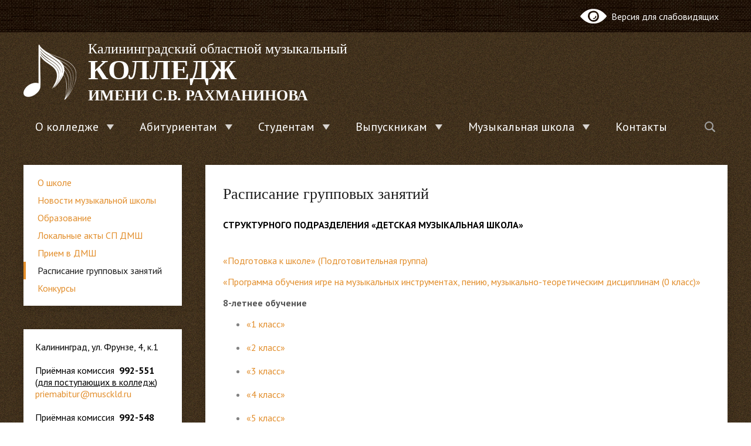

--- FILE ---
content_type: text/html; charset=UTF-8
request_url: http://musckld-org.1gb.ru/muzykalnaya-shkola/raspisanie-zanyatiy/
body_size: 42736
content:
<!DOCTYPE html>
<html>
<head>
	<meta charset="utf-8">
	<title>Расписание групповых занятий | Калининградский колледж им. С.В. Рахманинова
		</title>
		<meta http-equiv="X-UA-Compatible" content="IE=edge">
		<link rel="icon" href="/bitrix/templates/modern_blue_s1/favicon.ico">
		<meta name="viewport" content="width=device-width, initial-scale=1">
		<link href="//fonts.googleapis.com/css?family=PT+Sans:400,700,400italic,700italic|PT+Serif+Caption:400,400italic&amp;subset=latin,cyrillic" rel="stylesheet">
		<script src="//ajax.googleapis.com/ajax/libs/jquery/2.1.3/jquery.min.js"></script>
		<meta http-equiv="Content-Type" content="text/html; charset=UTF-8" />
<meta name="robots" content="index, follow" />
<link href="/bitrix/cache/css/s1/modern_blue_s1/template_1d67531f2174991298665233d0018f36/template_1d67531f2174991298665233d0018f36_v1.css?1757921252201339" type="text/css"  data-template-style="true" rel="stylesheet" />
<script>if(!window.BX)window.BX={};if(!window.BX.message)window.BX.message=function(mess){if(typeof mess==='object'){for(let i in mess) {BX.message[i]=mess[i];} return true;}};</script>
<script>(window.BX||top.BX).message({"JS_CORE_LOADING":"Загрузка...","JS_CORE_NO_DATA":"- Нет данных -","JS_CORE_WINDOW_CLOSE":"Закрыть","JS_CORE_WINDOW_EXPAND":"Развернуть","JS_CORE_WINDOW_NARROW":"Свернуть в окно","JS_CORE_WINDOW_SAVE":"Сохранить","JS_CORE_WINDOW_CANCEL":"Отменить","JS_CORE_WINDOW_CONTINUE":"Продолжить","JS_CORE_H":"ч","JS_CORE_M":"м","JS_CORE_S":"с","JSADM_AI_HIDE_EXTRA":"Скрыть лишние","JSADM_AI_ALL_NOTIF":"Показать все","JSADM_AUTH_REQ":"Требуется авторизация!","JS_CORE_WINDOW_AUTH":"Войти","JS_CORE_IMAGE_FULL":"Полный размер"});</script>

<script src="/bitrix/js/main/core/core.min.js?1757921249229643"></script>

<script>BX.Runtime.registerExtension({"name":"main.core","namespace":"BX","loaded":true});</script>
<script>BX.setJSList(["\/bitrix\/js\/main\/core\/core_ajax.js","\/bitrix\/js\/main\/core\/core_promise.js","\/bitrix\/js\/main\/polyfill\/promise\/js\/promise.js","\/bitrix\/js\/main\/loadext\/loadext.js","\/bitrix\/js\/main\/loadext\/extension.js","\/bitrix\/js\/main\/polyfill\/promise\/js\/promise.js","\/bitrix\/js\/main\/polyfill\/find\/js\/find.js","\/bitrix\/js\/main\/polyfill\/includes\/js\/includes.js","\/bitrix\/js\/main\/polyfill\/matches\/js\/matches.js","\/bitrix\/js\/ui\/polyfill\/closest\/js\/closest.js","\/bitrix\/js\/main\/polyfill\/fill\/main.polyfill.fill.js","\/bitrix\/js\/main\/polyfill\/find\/js\/find.js","\/bitrix\/js\/main\/polyfill\/matches\/js\/matches.js","\/bitrix\/js\/main\/polyfill\/core\/dist\/polyfill.bundle.js","\/bitrix\/js\/main\/core\/core.js","\/bitrix\/js\/main\/polyfill\/intersectionobserver\/js\/intersectionobserver.js","\/bitrix\/js\/main\/lazyload\/dist\/lazyload.bundle.js","\/bitrix\/js\/main\/polyfill\/core\/dist\/polyfill.bundle.js","\/bitrix\/js\/main\/parambag\/dist\/parambag.bundle.js"]);
</script>
<script>(window.BX||top.BX).message({"LANGUAGE_ID":"ru","FORMAT_DATE":"DD.MM.YYYY","FORMAT_DATETIME":"DD.MM.YYYY HH:MI","COOKIE_PREFIX":"BITRIX_SM","SERVER_TZ_OFFSET":"10800","UTF_MODE":"Y","SITE_ID":"s1","SITE_DIR":"\/","USER_ID":"","SERVER_TIME":1766366887,"USER_TZ_OFFSET":0,"USER_TZ_AUTO":"Y","bitrix_sessid":"7b375a31c26af529fa940753b8b80a63"});</script>


<script>BX.setJSList(["\/bitrix\/templates\/modern_blue_s1\/js\/jquery.formstyler.min.js","\/bitrix\/templates\/modern_blue_s1\/js\/jquery.magnificpopup.min.js","\/bitrix\/templates\/modern_blue_s1\/js\/jquery.cookie.min.js","\/bitrix\/templates\/modern_blue_s1\/js\/jquery.matchHeight-min.js","\/bitrix\/templates\/modern_blue_s1\/js\/jquery.mobileNav.js","\/bitrix\/templates\/modern_blue_s1\/js\/owl.carousel.min.js","\/bitrix\/templates\/modern_blue_s1\/js\/jquery.bxslider.js","\/bitrix\/templates\/modern_blue_s1\/js\/perfect-scrollbar.jquery.min.js","\/bitrix\/templates\/modern_blue_s1\/js\/main.js","\/bitrix\/templates\/modern_blue_s1\/js\/special_version.js","\/bitrix\/components\/bitrix\/search.title\/script.js"]);</script>
<script>BX.setCSSList(["\/bitrix\/templates\/modern_blue_s1\/components\/bitrix\/search.title\/modern_search\/style.css","\/bitrix\/templates\/modern_blue_s1\/template_styles.css","\/bitrix\/templates\/modern_blue_s1\/special_version.css"]);</script>


<script  src="/bitrix/cache/js/s1/modern_blue_s1/template_35ab1f01797abf939be155c3cda101bc/template_35ab1f01797abf939be155c3cda101bc_v1.js?1757921252194660"></script>

																										<script>
			$(document).ready(function(){
				$('.bxslider').bxSlider({
				nextText: '', // отключаем текст кнопки Next
				prevText: '', // отключаем текст кнопки Prev
				auto: true
			});
			});
		</script>
	</head>

	<body>
		<div class="mb-hide"></div>
				<div class="body-wrapper clearfix">
			<div class="special-settings">
				<div class="container special-panel-container">
					<div class="content">
						<div class="aa-block aaFontsize">
							<div class="fl-l">Размер:</div>
							<a class="aaFontsize-small" data-aa-fontsize="small" href="#" title="Уменьшенный размер шрифта">A</a>
							<a class="aaFontsize-normal a-current" href="#" data-aa-fontsize="normal" title="Нормальный размер шрифта">A</a>
							<a class="aaFontsize-big" data-aa-fontsize="big" href="#" title="Увеличенный размер шрифта">A</a>
						</div>
						<div class="aa-block aaColor">
							Цвет:
							<a class="aaColor-black a-current" data-aa-color="black" href="#" title="Черным по белому"><span>C</span></a>
							<a class="aaColor-yellow" data-aa-color="yellow" href="#" title="Желтым по черному"><span>C</span></a>
							<a class="aaColor-blue" data-aa-color="blue" href="#" title="Синим по голубому"><span>C</span></a>
						</div>

						<div class="aa-block aaImage">
							Изображения
							<span class="aaImage-wrapper">
								<a class="aaImage-on a-current" data-aa-image="on" href="#">Вкл.</a>
								<a class="aaImage-off" data-aa-image="off" href="#">Выкл.</a>
							</span>
						</div>
						<span class="aa-block"><a href="/?set-aa=normal" data-aa-off><i class="icon icon-special-version"></i> Обычная версия сайта</a></span>
					</div>
				</div>
			</div>

			<header>
				<div class="container container-top-header">
					<div class="content">
						<div class="col col-mb-12">
							<span class="mb-hide">

								<span class="aa-hide" itemprop="Copy"><a class="fl-r" href="/?set-aa=special" data-aa-on title="Aa"><span class="icon-special-version"><img src="/bitrix/templates/modern_blue_s1/images/eye.png"/></span> <span> &nbsp;Версия для слабовидящих</span></a></span>
							</span>
							<span class="tablet-hide dt-hide ld-hide">
								<span class="aa-hide" itemprop="Copy"><a class="fl-r mr50" href="/?set-aa=special" data-aa-on><i class="icon icon-special-version"></i><span class="hide">Версия для слабовидящих</span></a></span>
							</span>
						</div>
					</div>
				</div>

				<div class="container container-white cont_bright pt10 pb10">
					<div class="content">
						<div class="col col-mb-12 col-12 col-dt-7">
							<div class="logo-block">
								<a href="/" class="logo"><img src="/include/logo.png"  />								</a>
								<a href="/">
									<span class="h1"><span class="frst_line">Калининградский  областной музыкальный</span><br/>
<b class="koll">КОЛЛЕДЖ</b><br/>
<b class="name_koll">ИМЕНИ С.В. РАХМАНИНОВА</b><br><small></small>
									</span>
								</a>
							</div>
						</div>

						<div class="col col-mb-12 col-12 col-dt-5">
																						</div>
						</div>
					</div>

					<div class="container container-top-navigation">
						<div class="content">
							<div class="col col-mb-hide col-12">
								<div class="top-nav-block">
									
    <ul>
                                                <li class="parent">
                    <a tabindex="1" href="/about_the_university/">О колледже</a>
                    <div class="second-level container">
                        <div class="content">
                            <div class="col col-mb-12">
                                <div class="content">
                                    <ul class="clearfix">
                                                            <li><a href="/sveden/common/">Сведения об образовательной организации</a></li>
                                                <li><a href="/about_the_university/eios">Электронная информационно-образовательная среда</a></li>
                                                <li><a href="/about_the_university/departments/">Предметно - цикловые и предметные комиссии</a></li>
                                                <li><a href="/about_the_university/history/">История</a></li>
                                                <li><a href="/about_the_university/management/">Администрация</a></li>
                                                <li><a href="/about_the_university/news/">Мероприятия</a></li>
                                                <li><a href="/about_the_university/notifies/">Новости</a></li>
                                                <li><a href="/about_the_university/library/">Библиотека</a></li>
                                                <li><a href="/about_the_university/poleznye-ssylki/">Полезные ссылки</a></li>
                                                <li><a href="/about_the_university/bezopasnaya-sreda/">Антитеррор</a></li>
                                                <li><a href="/about_the_university/protivodeystv-korruptsii/">Противодействие коррупции</a></li>
                                                <li><a href="/about_the_university/nok/">Независимая оценка качества образования</a></li>
                                        </ul></div></div></div></div></li>
                                            <li class="parent">
                    <a tabindex="1" href="/applicants/">Абитуриентам</a>
                    <div class="second-level container">
                        <div class="content">
                            <div class="col col-mb-12">
                                <div class="content">
                                    <ul class="clearfix">
                                                            <li><a href="/applicants/the_admissions_committee/">Порядок приема в Колледж</a></li>
                                                <li><a href="/applicants/the_admissions_committee/prikPK/">Приказы и протоколы</a></li>
                                                <li><a href="/applicants/the_admissions_committee/news/">Новости приемной комисии</a></li>
                                                <li><a href="/applicants/documents/">Документы и справки</a></li>
                                                <li><a href="/applicants/admission/">Правила приема и перечень вступительных испытаний</a></li>
                                                <li><a href="/applicants/poryadok-podachi-apellyatsii">Порядок подачи апелляции</a></li>
                                        </ul></div></div></div></div></li>
                                            <li class="parent">
                    <a tabindex="1" href="/students/">Студентам</a>
                    <div class="second-level container">
                        <div class="content">
                            <div class="col col-mb-12">
                                <div class="content">
                                    <ul class="clearfix">
                                                            <li><a href="/students/konkursy/">Конкурсы</a></li>
                                                <li><a href="/students/konferentsii/">Конференции</a></li>
                                                <li><a href="/students/science/">Воспитательная деятельность</a></li>
                                                <li><a href="/students/raspisanie-zanyatiy/">Расписание занятий</a></li>
                                                <li><a href="/students/obshchezhitie.php">Общежитие</a></li>
                                                <li><a href="http://78.155.172.46:8081/region_pou/region.cgi">Электронный журнал</a></li>
                                        </ul></div></div></div></div></li>
                                            <li class="parent">
                    <a tabindex="1" href="/graduates/">Выпускникам</a>
                    <div class="second-level container">
                        <div class="content">
                            <div class="col col-mb-12">
                                <div class="content">
                                    <ul class="clearfix">
                                                            <li><a href="/graduates/alumni_association/">Наши выпускники</a></li>
                                                <li><a href="/graduates/actual_info_graduates">Актуальная информация для выпускников</a></li>
                                                <li><a href="/graduates/job_search">Поиск работы</a></li>
                                                <li><a href="/graduates/emp_prom">Содействие трудоустройству</a></li>
                                                <li><a href="/graduates/rezyume">Резюме</a></li>
                                        </ul></div></div></div></div></li>
                                            <li class="parent">
                    <a tabindex="1" href="/muzykalnaya-shkola/">Музыкальная школа</a>
                    <div class="second-level container">
                        <div class="content">
                            <div class="col col-mb-12">
                                <div class="content">
                                    <ul class="clearfix">
                                                            <li><a href="/muzykalnaya-shkola/o-shkole/">О школе</a></li>
                                                <li><a href="/muzykalnaya-shkola/novosti-muzykalnoy-shkoly/">Новости музыкальной школы</a></li>
                                                <li><a href="/muzykalnaya-shkola/obrazovanie/">Образование</a></li>
                                                <li><a href="/muzykalnaya-shkola/lokalnye-akty-sp-dmsh/">Локальные акты СП ДМШ</a></li>
                                                <li><a href="/muzykalnaya-shkola/priem-v-dmsh/">Прием в ДМШ</a></li>
                                                <li><a href="/muzykalnaya-shkola/raspisanie-zanyatiy/">Расписание групповых занятий</a></li>
                                                <li><a href="/muzykalnaya-shkola/konkursy/">Конкурсы</a></li>
                                        </ul></div></div></div></div></li>
                            <li><a href="/contacts/">Контакты</a></li>
                            </ul>
									</div>
										<div class="search-block fl-r">
		<div class="search-button" tabindex="1"><i class="icon icon-search"></i></div>
		<div class="container container-search">
			<div class="content">
				<div class="col col-mb-12" id="searchTitle">
					<form action="/search/index.php">
						<div class="search-form-block">
							<i class="icon icon-search-white"></i>
							<div class="search-close-button" tabindex="1"><i class="icon icon-close"></i></div>
							<div class="ov-h">
								<input id="title-search-input" class="search-input" type="text" name="q" autocomplete="off">
							</div>
						</div>
					</form>
					<div class="search-suggestions">
					</div>
				</div> <!-- .col col-mb-12 -->
			</div> <!-- .content -->
		</div> <!-- .container container-search -->
	</div>
<script>

function JCTitleSearchModern(arParams)
{
	var _this = this;

	this.arParams = {
		'AJAX_PAGE': arParams.AJAX_PAGE,
		'CONTAINER_ID': arParams.CONTAINER_ID,
		'INPUT_ID': arParams.INPUT_ID,
		'MIN_QUERY_LEN': parseInt(arParams.MIN_QUERY_LEN)
	};
	if(arParams.WAIT_IMAGE)
		this.arParams.WAIT_IMAGE = arParams.WAIT_IMAGE;
	if(arParams.MIN_QUERY_LEN <= 0)
		arParams.MIN_QUERY_LEN = 1;

	this.cache = [];
	this.cache_key = null;

	this.startText = '';
	this.currentRow = -1;
	this.RESULT = null;
	this.CONTAINER = null;
	this.INPUT = null;
	this.WAIT = null;

	this.ShowResult = function(result)
	{
		var suggestions = document.getElementsByClassName('search-suggestions');
		suggestions[0].innerHTML = result;
	}

	this.onKeyPress = function(keyCode)
	{
		var tbl = BX.findChild(_this.RESULT, {'tag':'div','class':'search-result'}, true);
		if(!tbl)
			return false;

		var cnt = tbl.rows.length;

		switch (keyCode)
		{
			case 27: // escape key - close search div
				_this.RESULT.style.display = 'none';
				_this.currentRow = -1;
				_this.UnSelectAll();
				return true;

			case 40: // down key - navigate down on search results
				if(_this.RESULT.style.display == 'none')
					_this.RESULT.style.display = 'block';

				var first = -1;
				for(var i = 0; i < cnt; i++)
				{
					if(!BX.findChild(tbl.rows[i], {'class':'title-search-separator'}, true))
					{
						if(first == -1)
							first = i;

						if(_this.currentRow < i)
						{
							_this.currentRow = i;
							break;
						}
						else if(tbl.rows[i].className == 'title-search-selected')
						{
							tbl.rows[i].className = '';
						}
					}
				}

				if(i == cnt && _this.currentRow != i)
					_this.currentRow = first;

				tbl.rows[_this.currentRow].className = 'title-search-selected';
				return true;

			case 38: // up key - navigate up on search results
				if(_this.RESULT.style.display == 'none')
					_this.RESULT.style.display = 'block';

				var last = -1;
				for(var i = cnt-1; i >= 0; i--)
				{
					if(!BX.findChild(tbl.rows[i], {'class':'title-search-separator'}, true))
					{
						if(last == -1)
							last = i;

						if(_this.currentRow > i)
						{
							_this.currentRow = i;
							break;
						}
						else if(tbl.rows[i].className == 'title-search-selected')
						{
							tbl.rows[i].className = '';
						}
					}
				}

				if(i < 0 && _this.currentRow != i)
					_this.currentRow = last;

				tbl.rows[_this.currentRow].className = 'title-search-selected';
				return true;

			case 13: // enter key - choose current search result
				if(_this.RESULT.style.display == 'block')
				{
					for(var i = 0; i < cnt; i++)
					{
						if(_this.currentRow == i)
						{
							if(!BX.findChild(tbl.rows[i], {'class':'title-search-separator'}, true))
							{
								var a = BX.findChild(tbl.rows[i], {'tag':'a'}, true);
								if(a)
								{
									window.location = a.href;
									return true;
								}
							}
						}
					}
				}
				return false;
		}

		return false;
	}

	this.onTimeout = function()
	{
		_this.onChange(function(){
			setTimeout(_this.onTimeout, 500);
		});
	}

	this.onChange = function(callback)
	{
		if(_this.INPUT.value != _this.oldValue && _this.INPUT.value != _this.startText)
		{
			_this.oldValue = _this.INPUT.value;
			if(_this.INPUT.value.length >= _this.arParams.MIN_QUERY_LEN)
			{
				_this.cache_key = _this.arParams.INPUT_ID + '|' + _this.INPUT.value;
				if(_this.cache[_this.cache_key] == null)
				{
					if(_this.WAIT)
					{
						var pos = BX.pos(_this.INPUT);
						var height = (pos.bottom - pos.top)-2;
						_this.WAIT.style.top = (pos.top+1) + 'px';
						_this.WAIT.style.height = height + 'px';
						_this.WAIT.style.width = height + 'px';
						_this.WAIT.style.left = (pos.right - height + 2) + 'px';
						_this.WAIT.style.display = 'block';
					}

					BX.ajax.post(
						_this.arParams.AJAX_PAGE,
						{
							'ajax_call':'y',
							'INPUT_ID':_this.arParams.INPUT_ID,
							'q':_this.INPUT.value,
							'l':_this.arParams.MIN_QUERY_LEN
						},
						function(result)
						{
							_this.cache[_this.cache_key] = result;
							_this.ShowResult(result);
							_this.currentRow = -1;
							_this.EnableMouseEvents();
							if(_this.WAIT)
								_this.WAIT.style.display = 'none';
							if (!!callback)
								callback();
						}
					);
					return;
				}
				else
				{
					_this.ShowResult(_this.cache[_this.cache_key]);
					_this.currentRow = -1;
					_this.EnableMouseEvents();
				}
			}
			else
			{
				_this.RESULT.style.display = 'none';
				_this.currentRow = -1;
				_this.UnSelectAll();
			}
		}
		if (!!callback)
			callback();
	}

	this.UnSelectAll = function()
	{
		var tbl = BX.findChild(_this.RESULT, {'tag':'div','class':'search-result'}, true);
		if(tbl)
		{
			var cnt = tbl.rows.length;
			for(var i = 0; i < cnt; i++)
				tbl.rows[i].className = '';
		}
	}

	this.EnableMouseEvents = function()
	{
		var tbl = BX.findChild(_this.RESULT, {'tag':'div','class':'search-result'}, true);
		if(tbl)
		{
			var cnt = tbl.rows.length;
			for(var i = 0; i < cnt; i++)
				if(!BX.findChild(tbl.rows[i], {'class':'title-search-separator'}, true))
				{
					tbl.rows[i].id = 'row_' + i;
					tbl.rows[i].onmouseover = function (e) {
						if(_this.currentRow != this.id.substr(4))
						{
							_this.UnSelectAll();
							this.className = 'title-search-selected';
							_this.currentRow = this.id.substr(4);
						}
					};
					tbl.rows[i].onmouseout = function (e) {
						this.className = '';
						_this.currentRow = -1;
					};
				}
		}
	}

	this.onFocusLost = function(hide)
	{
		setTimeout(function(){_this.RESULT.style.display = 'none';}, 250);
	}

	this.onFocusGain = function()
	{
		if(_this.RESULT.innerHTML.length)
			_this.ShowResult();
	}

	this.onKeyDown = function(e)
	{
		if(!e)
			e = window.event;

		if (_this.RESULT.style.display == 'block')
		{
			if(_this.onKeyPress(e.keyCode))
				return BX.PreventDefault(e);
		}
	}

	this.Init = function()
	{
		this.CONTAINER = document.getElementById(this.arParams.CONTAINER_ID);
		this.RESULT = document.body.appendChild(document.createElement("DIV"));
		this.RESULT.className = 'search-suggestions';
		this.INPUT = document.getElementById(this.arParams.INPUT_ID);
		this.startText = this.oldValue = this.INPUT.value;
		BX.bind(this.INPUT, 'focus', function() {_this.onFocusGain()});
		BX.bind(this.INPUT, 'blur', function() {_this.onFocusLost()});

		if(BX.browser.IsSafari() || BX.browser.IsIE())
			this.INPUT.onkeydown = this.onKeyDown;
		else
			this.INPUT.onkeypress = this.onKeyDown;

		if(this.arParams.WAIT_IMAGE)
		{
			this.WAIT = document.body.appendChild(document.createElement("DIV"));
			this.WAIT.style.backgroundImage = "url('" + this.arParams.WAIT_IMAGE + "')";
			if(!BX.browser.IsIE())
				this.WAIT.style.backgroundRepeat = 'none';
			this.WAIT.style.display = 'none';
			this.WAIT.style.position = 'absolute';
			this.WAIT.style.zIndex = '1100';
		}

		BX.bind(this.INPUT, 'bxchange', function() {_this.onChange()});
	}

	BX.ready(function (){_this.Init(arParams)});
}

	BX.ready(function(){
		new JCTitleSearchModern({
			'AJAX_PAGE' : '/muzykalnaya-shkola/raspisanie-zanyatiy/',
			'CONTAINER_ID': 'searchTitle',
			'INPUT_ID': 'title-search-input',
			'MIN_QUERY_LEN': 2
		});
	});
</script>
								</div>
							</div>
						</div>
					</header>

										
<div class="container container-main col-margin">
	<div class="content">
		<div class="col col-mb-12 col-4 col-dt-3">
			    <div class="white-box col-margin-bottom clearfix">
    <div class="sidebar-nav">
    <ul>
                <li><a href="/muzykalnaya-shkola/o-shkole/">О школе</a></li>
                        <li><a href="/muzykalnaya-shkola/novosti-muzykalnoy-shkoly/">Новости музыкальной школы</a></li>
                        <li><a href="/muzykalnaya-shkola/obrazovanie/">Образование</a></li>
                        <li><a href="/muzykalnaya-shkola/lokalnye-akty-sp-dmsh/">Локальные акты СП ДМШ</a></li>
                        <li><a href="/muzykalnaya-shkola/priem-v-dmsh/">Прием в ДМШ</a></li>
                        <li class="current"><a href="/muzykalnaya-shkola/raspisanie-zanyatiy/">Расписание групповых занятий</a></li>
                        <li><a href="/muzykalnaya-shkola/konkursy/">Конкурсы</a></li>
                </ul>
    </div>
    </div>
    				<div class="white-box col-margin-bottom p20 clearfix">
					<span style="color: #000000;">Калининград, ул. Фрунзе, 4, к.1</span><br>
 <span style="color: #000000;"> </span><br>
<div>
 <span style="color: #000000;">Приёмная комиссия&nbsp; </span><b><span style="color: #000000;">992-551</span></b>
</div>
<div>
 <span style="color: #000000;">(<u>для </u></span><span style="color: #000000;"><u>поступающих в колледж</u>)</span><br>
 <span style="color: #000000;"><a href="mailto:priemabitur@musckld.ru">priemabitur@musckld.ru</a> </span>
</div>
<div>
 <br>
 <span style="color: #000000;">Приёмная комиссия&nbsp; </span><b><span style="color: #000000;">992-548</span></b><span style="color: #000000;"> </span><br>
 <span style="color: #000000;">
	(<u>для поступающих в ДМШ</u>)</span><br>
 <br>
 <b><span style="color: #000000;"> </span></b>
</div>
 <span style="color: #000000;"> </span><br>
<div>
 <span style="color: #000000;">Вахта&nbsp; </span><b><span style="color: #000000;">992-551</span></b>
</div>
 <span style="color: #000000;"> </span><br>
<div>
 <span style="color: #000000;">
	Приемная&nbsp; </span><b><span style="color: #000000;">992-551</span></b>
</div>
<div>
 <b><span style="color: #000000;"><br>
 </span></b>
</div>
<div>
 <b><span style="color: #000000;"><br>
 </span></b>
</div>
<div>
 <b><span style="color: #000000;">
	<table cellspacing="1" cellpadding="1">
	<tbody>
	<tr>
		<td>
			 &nbsp;<a href="https://vk.com/kaliningradkomk" target="_blank"><img width="39" src="/about_the_university/library/icons_vk.png" height="33"></a>
		</td>
		<td>
			 &nbsp;
		</td>
		<td>
 <a target="_blank" href="https://www.youtube.com/channel/UCiwrZfgC37rqjuTnaIB2oxg?pbjreload=102"><img width="36" src="/about_the_university/library/icons_yt.png" height="35"></a>&nbsp;
		</td>
		<td>
			 &nbsp;
		</td>
		<td>
 <a href="http://78.155.172.46:8081/region_pou/region.cgi" target="_blank"><img width="34" src="/about_the_university/news/2021/elzhur.png" height="35"></a>&nbsp;
		</td>
	</tr>
	</tbody>
	</table>
 <br>
 </span></b>
</div>
 <br>					</div>
				</div>
				<div class="col col-mb-12 col-8 col-dt-9">
																	<div class="white-box col-margin-bottom padding-box ">
														<h1>Расписание групповых занятий</h1>
														<h3 style="text-align: left;"><span style="color: #000000;">структурного подразделения «Детская музыкальная школа»</span></h3>
 <span style="color: #000000;"> </span><span style="color: #000000;"> </span><span style="color: #000000;"> </span><br>
 <span style="color: #000000;"> <a href="/muzykalnaya-shkola/raspisanie-zanyatiy/rasp_podgot-25.pdf" target="_blank">«Подготовка к школе» (Подготовительная группа)</a></span><br>
 <span style="color: #000000;"> </span>
<p>
 <span style="color: #000000;"> </span>
</p>
<div>
 <span style="color: #000000;"> <a target="_blank" href="/muzykalnaya-shkola/raspisanie-zanyatiy/rasp_sch-25-0kl.pdf">«Программа обучения игре на музыкальных инструментах, пению, музыкально-теоретическим дисциплинам (0 класс)»</a><br>
 </span>
</div>
<div>
 <span style="color: #000000;"> </span>
</div>
<p>
 <span style="color: #000000;"> </span>
</p>
<div>
 <span style="color: #000000;"> <b><span style="color: #555555;">8-летнее обучение</span></b><br>
 </span>
</div>
<div>
 <span style="color: #000000;"><a target="_blank" href="/muzykalnaya-shkola/raspisanie-zanyatiy/rasp_dmsh-1kl.pdf"></a></span>
</div>
<ul>
	<li>
	<div>
 <span style="color: #000000;"><a target="_blank" href="/muzykalnaya-shkola/raspisanie-zanyatiy/rasp_sch-25-1kl.pdf">«1 класс»</a><br>
 <br>
 </span>
	</div>
 </li>
	<li><span style="color: #000000;"><a target="_blank" href="/muzykalnaya-shkola/raspisanie-zanyatiy/rasp_sch-25-2kl.pdf">«2 класс»</a><br>
 <br>
 </span></li>
	<li> <span style="color: #000000;"> <a href="/muzykalnaya-shkola/raspisanie-zanyatiy/rasp_sch-25-3kl.pdf" target="_blank">«3 класс»</a><br>
 <br>
 </span></li>
	<li> <span style="color: #000000;"> <a target="_blank" href="/muzykalnaya-shkola/raspisanie-zanyatiy/rasp_sch-25-4kl.pdf">«4 класс»</a><br>
 <br>
 </span></li>
	<li> <span style="color: #000000;"> <a target="_blank" href="/muzykalnaya-shkola/raspisanie-zanyatiy/rasp_sch-25-5kl.pdf">«5 класс»</a><br>
 <br>
 </span></li>
	<li> <span style="color: #000000;"> <a target="_blank" href="/muzykalnaya-shkola/raspisanie-zanyatiy/rasp_sch-25-6kl.pdf">«6 класс»</a><br>
 <br>
 </span></li>
	<li>
	<div>
 <span style="color: #000000;"> <a target="_blank" href="/muzykalnaya-shkola/raspisanie-zanyatiy/rasp_sch-25-7kl.pdf">«7 класс</a></span><span style="color: #000000;"><a target="_blank" href="/muzykalnaya-shkola/raspisanie-zanyatiy/rasp_sch-25-7kl.pdf">» </a></span><span style="color: #000000;"><br>
 <br>
 </span>
	</div>
 </li>
	<li>
	<div>
 <span style="color: #000000;"><a target="_blank" href="/muzykalnaya-shkola/raspisanie-zanyatiy/rasp_sch-25-8kl.pdf">«8 класс»</a><br>
 <br>
 </span>
	</div>
 </li>
</ul>
<div>
 <span style="color: #000000;"><a target="_blank" href="/muzykalnaya-shkola/raspisanie-zanyatiy/rasp_dmsh-8kl.pdf"></a></span>
</div>
<div>
 <span style="color: #000000;"> </span>
</div>
 <span style="color: #555555;"> </span><span style="color: #555555;"> </span><span style="color: #555555;"> </span><b><span style="color: #555555;">5-летнее обучение </span></b>
<p>
 <span style="color: #000000;"> </span>
</p>
 <span style="color: #000000;"> </span>
<p>
 <span style="color: #000000;"> </span>
</p>
 <span style="color: #000000;">
<ul>
	<li><a target="_blank" href="/muzykalnaya-shkola/raspisanie-zanyatiy/rasp_sch-25-5let.pdf">«1-5 классы»</a></li>
</ul>
 </span><br>
 <br>
 <br>
 <br>
 <br>                                    </div>
                            </div>
        </div>
    </div>
</div>
<div class="footer-wrapper">
    <footer class="container container-footer">
        
    <div class="content footer-menu-content">
                                                                    <div class="col col-mb-12 col-4">
                        <ul>
                            <li class="col-margin-bottom">
                                <div class="h4">О колледже</div>
                                    <ul>
                                                                                                            <li><a href="/sveden/common/">Сведения об образовательной организации</a></li>
                                                                                                            <li><a href="/about_the_university/eios">Электронная информационно-образовательная среда</a></li>
                                                                                                            <li><a href="/about_the_university/departments/">Предметно - цикловые и предметные комиссии</a></li>
                                                                                                            <li><a href="/about_the_university/history/">История</a></li>
                                                                                                            <li><a href="/about_the_university/management/">Администрация</a></li>
                                                                                                            <li><a href="/about_the_university/news/">Мероприятия</a></li>
                                                                                                            <li><a href="/about_the_university/notifies/">Новости</a></li>
                                                                                                            <li><a href="/about_the_university/library/">Библиотека</a></li>
                                                                                                            <li><a href="/about_the_university/poleznye-ssylki/">Полезные ссылки</a></li>
                                                                                                            <li><a href="/about_the_university/bezopasnaya-sreda/">Антитеррор</a></li>
                                                                                                            <li><a href="/about_the_university/protivodeystv-korruptsii/">Противодействие коррупции</a></li>
                                                                                                            <li><a href="/about_the_university/nok/">Независимая оценка качества образования</a></li>
                                                                            </ul></li></ul></div>
                                                            <div class="col col-mb-12 col-4">
                        <ul>
                            <li class="col-margin-bottom">
                                <div class="h4">Абитуриентам</div>
                                    <ul>
                                                                                                            <li><a href="/applicants/the_admissions_committee/">Порядок приема в Колледж</a></li>
                                                                                                            <li><a href="/applicants/the_admissions_committee/prikPK/">Приказы и протоколы</a></li>
                                                                                                            <li><a href="/applicants/the_admissions_committee/news/">Новости приемной комисии</a></li>
                                                                                                            <li><a href="/applicants/documents/">Документы и справки</a></li>
                                                                                                            <li><a href="/applicants/admission/">Правила приема и перечень вступительных испытаний</a></li>
                                                                                                            <li><a href="/applicants/poryadok-podachi-apellyatsii">Порядок подачи апелляции</a></li>
                                                                            </ul></li></ul></div>
                                                            <div class="col col-mb-12 col-4">
                        <ul>
                            <li class="col-margin-bottom">
                                <div class="h4">Студентам</div>
                                    <ul>
                                                                                                            <li><a href="/students/konkursy/">Конкурсы</a></li>
                                                                                                            <li><a href="/students/konferentsii/">Конференции</a></li>
                                                                                                            <li><a href="/students/science/">Воспитательная деятельность</a></li>
                                                                                                            <li><a href="/students/raspisanie-zanyatiy/">Расписание занятий</a></li>
                                                                                                            <li><a href="/students/obshchezhitie.php">Общежитие</a></li>
                                                                                                            <li><a href="http://78.155.172.46:8081/region_pou/region.cgi">Электронный журнал</a></li>
                                                                            </ul></li></ul></div>
                                                            <div class="col col-mb-12 col-4">
                        <ul>
                            <li class="col-margin-bottom">
                                <div class="h4">Выпускникам</div>
                                    <ul>
                                                                                                            <li><a href="/graduates/alumni_association/">Наши выпускники</a></li>
                                                                                                            <li><a href="/graduates/actual_info_graduates">Актуальная информация для выпускников</a></li>
                                                                                                            <li><a href="/graduates/job_search">Поиск работы</a></li>
                                                                                                            <li><a href="/graduates/emp_prom">Содействие трудоустройству</a></li>
                                                                                                            <li><a href="/graduates/rezyume">Резюме</a></li>
                                                                            </ul></li></ul></div>
                                                            <div class="col col-mb-12 col-4">
                        <ul>
                            <li class="col-margin-bottom">
                                <div class="h4">Музыкальная школа</div>
                                    <ul>
                                                                                                            <li><a href="/muzykalnaya-shkola/o-shkole/">О школе</a></li>
                                                                                                            <li><a href="/muzykalnaya-shkola/novosti-muzykalnoy-shkoly/">Новости музыкальной школы</a></li>
                                                                                                            <li><a href="/muzykalnaya-shkola/obrazovanie/">Образование</a></li>
                                                                                                            <li><a href="/muzykalnaya-shkola/lokalnye-akty-sp-dmsh/">Локальные акты СП ДМШ</a></li>
                                                                                                            <li><a href="/muzykalnaya-shkola/priem-v-dmsh/">Прием в ДМШ</a></li>
                                                                                                            <li><a href="/muzykalnaya-shkola/raspisanie-zanyatiy/">Расписание групповых занятий</a></li>
                                                                                                            <li><a href="/muzykalnaya-shkola/konkursy/">Конкурсы</a></li>
                                                                            </ul></li></ul></div>
                                                                                    </div>
</footer>
<div class="bg_bright_footer">
	<div class="content">
            <div class="col col-mb-12 col-4">
                &copy; ГБПОУ «Калининградский<br>
 областной музыкальный колледж<br>
 имени С.В.Рахманинова», 2017<br><br>
                <a href="/contacts/">Контакты</a>
            </div>

            <div class="col col-mb-12 col-4">                  
Калининград, ул. Фрунзе, д.4, к.1<br>
 +7 (4012) 99-25-50<br>
 9:00 до 20:00, Пн-Пт<br>                        </div>

            <div class="col col-mb-12 col-4">
                
    <div class="social-networks">
                    <a href="https://vk.com/kaliningradkomk" title="ВКонтакте" class="social-network" target="_blank"><i class="icon icon-social-vk"></i></a>
                    <a href="https://www.youtube.com/channel/UCiwrZfgC37rqjuTnaIB2oxg" title="YouTube" class="social-network" target="_blank"><i class="icon icon-social-YouTube"></i></a>
            </div>
                <div id="bx-composite-banner"></div>
</div>
</div> <!-- .footer-wrapper -->
<div class="mobile-nav-wrapper">
    <div class="mobile-nav">
    </div>
</div>
<script src="https://culturaltracking.ru/static/js/spxl.js"data-pixel-id="2089"></script>
</body>
</html>